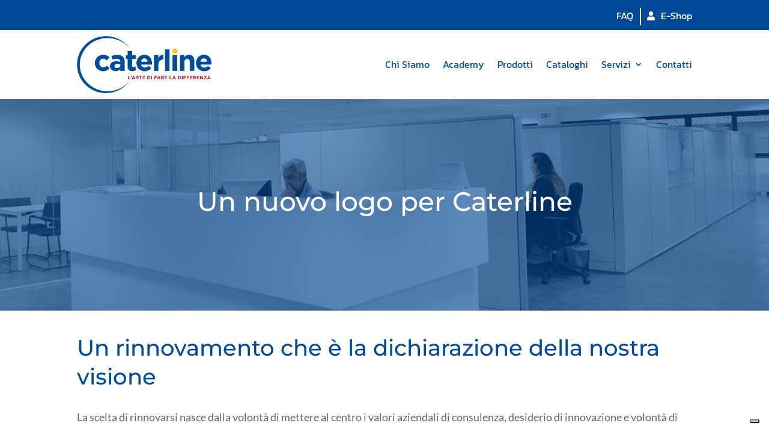

--- FILE ---
content_type: text/html; charset=utf-8
request_url: https://www.google.com/recaptcha/api2/anchor?ar=1&k=6LeoB7kUAAAAAEihbg6uqohS7cquIkMaU5h5Zi1g&co=aHR0cHM6Ly93d3cuY2F0ZXJsaW5lc3BhLml0OjQ0Mw..&hl=en&v=PoyoqOPhxBO7pBk68S4YbpHZ&size=invisible&anchor-ms=20000&execute-ms=30000&cb=gtb40gwdlkrc
body_size: 48783
content:
<!DOCTYPE HTML><html dir="ltr" lang="en"><head><meta http-equiv="Content-Type" content="text/html; charset=UTF-8">
<meta http-equiv="X-UA-Compatible" content="IE=edge">
<title>reCAPTCHA</title>
<style type="text/css">
/* cyrillic-ext */
@font-face {
  font-family: 'Roboto';
  font-style: normal;
  font-weight: 400;
  font-stretch: 100%;
  src: url(//fonts.gstatic.com/s/roboto/v48/KFO7CnqEu92Fr1ME7kSn66aGLdTylUAMa3GUBHMdazTgWw.woff2) format('woff2');
  unicode-range: U+0460-052F, U+1C80-1C8A, U+20B4, U+2DE0-2DFF, U+A640-A69F, U+FE2E-FE2F;
}
/* cyrillic */
@font-face {
  font-family: 'Roboto';
  font-style: normal;
  font-weight: 400;
  font-stretch: 100%;
  src: url(//fonts.gstatic.com/s/roboto/v48/KFO7CnqEu92Fr1ME7kSn66aGLdTylUAMa3iUBHMdazTgWw.woff2) format('woff2');
  unicode-range: U+0301, U+0400-045F, U+0490-0491, U+04B0-04B1, U+2116;
}
/* greek-ext */
@font-face {
  font-family: 'Roboto';
  font-style: normal;
  font-weight: 400;
  font-stretch: 100%;
  src: url(//fonts.gstatic.com/s/roboto/v48/KFO7CnqEu92Fr1ME7kSn66aGLdTylUAMa3CUBHMdazTgWw.woff2) format('woff2');
  unicode-range: U+1F00-1FFF;
}
/* greek */
@font-face {
  font-family: 'Roboto';
  font-style: normal;
  font-weight: 400;
  font-stretch: 100%;
  src: url(//fonts.gstatic.com/s/roboto/v48/KFO7CnqEu92Fr1ME7kSn66aGLdTylUAMa3-UBHMdazTgWw.woff2) format('woff2');
  unicode-range: U+0370-0377, U+037A-037F, U+0384-038A, U+038C, U+038E-03A1, U+03A3-03FF;
}
/* math */
@font-face {
  font-family: 'Roboto';
  font-style: normal;
  font-weight: 400;
  font-stretch: 100%;
  src: url(//fonts.gstatic.com/s/roboto/v48/KFO7CnqEu92Fr1ME7kSn66aGLdTylUAMawCUBHMdazTgWw.woff2) format('woff2');
  unicode-range: U+0302-0303, U+0305, U+0307-0308, U+0310, U+0312, U+0315, U+031A, U+0326-0327, U+032C, U+032F-0330, U+0332-0333, U+0338, U+033A, U+0346, U+034D, U+0391-03A1, U+03A3-03A9, U+03B1-03C9, U+03D1, U+03D5-03D6, U+03F0-03F1, U+03F4-03F5, U+2016-2017, U+2034-2038, U+203C, U+2040, U+2043, U+2047, U+2050, U+2057, U+205F, U+2070-2071, U+2074-208E, U+2090-209C, U+20D0-20DC, U+20E1, U+20E5-20EF, U+2100-2112, U+2114-2115, U+2117-2121, U+2123-214F, U+2190, U+2192, U+2194-21AE, U+21B0-21E5, U+21F1-21F2, U+21F4-2211, U+2213-2214, U+2216-22FF, U+2308-230B, U+2310, U+2319, U+231C-2321, U+2336-237A, U+237C, U+2395, U+239B-23B7, U+23D0, U+23DC-23E1, U+2474-2475, U+25AF, U+25B3, U+25B7, U+25BD, U+25C1, U+25CA, U+25CC, U+25FB, U+266D-266F, U+27C0-27FF, U+2900-2AFF, U+2B0E-2B11, U+2B30-2B4C, U+2BFE, U+3030, U+FF5B, U+FF5D, U+1D400-1D7FF, U+1EE00-1EEFF;
}
/* symbols */
@font-face {
  font-family: 'Roboto';
  font-style: normal;
  font-weight: 400;
  font-stretch: 100%;
  src: url(//fonts.gstatic.com/s/roboto/v48/KFO7CnqEu92Fr1ME7kSn66aGLdTylUAMaxKUBHMdazTgWw.woff2) format('woff2');
  unicode-range: U+0001-000C, U+000E-001F, U+007F-009F, U+20DD-20E0, U+20E2-20E4, U+2150-218F, U+2190, U+2192, U+2194-2199, U+21AF, U+21E6-21F0, U+21F3, U+2218-2219, U+2299, U+22C4-22C6, U+2300-243F, U+2440-244A, U+2460-24FF, U+25A0-27BF, U+2800-28FF, U+2921-2922, U+2981, U+29BF, U+29EB, U+2B00-2BFF, U+4DC0-4DFF, U+FFF9-FFFB, U+10140-1018E, U+10190-1019C, U+101A0, U+101D0-101FD, U+102E0-102FB, U+10E60-10E7E, U+1D2C0-1D2D3, U+1D2E0-1D37F, U+1F000-1F0FF, U+1F100-1F1AD, U+1F1E6-1F1FF, U+1F30D-1F30F, U+1F315, U+1F31C, U+1F31E, U+1F320-1F32C, U+1F336, U+1F378, U+1F37D, U+1F382, U+1F393-1F39F, U+1F3A7-1F3A8, U+1F3AC-1F3AF, U+1F3C2, U+1F3C4-1F3C6, U+1F3CA-1F3CE, U+1F3D4-1F3E0, U+1F3ED, U+1F3F1-1F3F3, U+1F3F5-1F3F7, U+1F408, U+1F415, U+1F41F, U+1F426, U+1F43F, U+1F441-1F442, U+1F444, U+1F446-1F449, U+1F44C-1F44E, U+1F453, U+1F46A, U+1F47D, U+1F4A3, U+1F4B0, U+1F4B3, U+1F4B9, U+1F4BB, U+1F4BF, U+1F4C8-1F4CB, U+1F4D6, U+1F4DA, U+1F4DF, U+1F4E3-1F4E6, U+1F4EA-1F4ED, U+1F4F7, U+1F4F9-1F4FB, U+1F4FD-1F4FE, U+1F503, U+1F507-1F50B, U+1F50D, U+1F512-1F513, U+1F53E-1F54A, U+1F54F-1F5FA, U+1F610, U+1F650-1F67F, U+1F687, U+1F68D, U+1F691, U+1F694, U+1F698, U+1F6AD, U+1F6B2, U+1F6B9-1F6BA, U+1F6BC, U+1F6C6-1F6CF, U+1F6D3-1F6D7, U+1F6E0-1F6EA, U+1F6F0-1F6F3, U+1F6F7-1F6FC, U+1F700-1F7FF, U+1F800-1F80B, U+1F810-1F847, U+1F850-1F859, U+1F860-1F887, U+1F890-1F8AD, U+1F8B0-1F8BB, U+1F8C0-1F8C1, U+1F900-1F90B, U+1F93B, U+1F946, U+1F984, U+1F996, U+1F9E9, U+1FA00-1FA6F, U+1FA70-1FA7C, U+1FA80-1FA89, U+1FA8F-1FAC6, U+1FACE-1FADC, U+1FADF-1FAE9, U+1FAF0-1FAF8, U+1FB00-1FBFF;
}
/* vietnamese */
@font-face {
  font-family: 'Roboto';
  font-style: normal;
  font-weight: 400;
  font-stretch: 100%;
  src: url(//fonts.gstatic.com/s/roboto/v48/KFO7CnqEu92Fr1ME7kSn66aGLdTylUAMa3OUBHMdazTgWw.woff2) format('woff2');
  unicode-range: U+0102-0103, U+0110-0111, U+0128-0129, U+0168-0169, U+01A0-01A1, U+01AF-01B0, U+0300-0301, U+0303-0304, U+0308-0309, U+0323, U+0329, U+1EA0-1EF9, U+20AB;
}
/* latin-ext */
@font-face {
  font-family: 'Roboto';
  font-style: normal;
  font-weight: 400;
  font-stretch: 100%;
  src: url(//fonts.gstatic.com/s/roboto/v48/KFO7CnqEu92Fr1ME7kSn66aGLdTylUAMa3KUBHMdazTgWw.woff2) format('woff2');
  unicode-range: U+0100-02BA, U+02BD-02C5, U+02C7-02CC, U+02CE-02D7, U+02DD-02FF, U+0304, U+0308, U+0329, U+1D00-1DBF, U+1E00-1E9F, U+1EF2-1EFF, U+2020, U+20A0-20AB, U+20AD-20C0, U+2113, U+2C60-2C7F, U+A720-A7FF;
}
/* latin */
@font-face {
  font-family: 'Roboto';
  font-style: normal;
  font-weight: 400;
  font-stretch: 100%;
  src: url(//fonts.gstatic.com/s/roboto/v48/KFO7CnqEu92Fr1ME7kSn66aGLdTylUAMa3yUBHMdazQ.woff2) format('woff2');
  unicode-range: U+0000-00FF, U+0131, U+0152-0153, U+02BB-02BC, U+02C6, U+02DA, U+02DC, U+0304, U+0308, U+0329, U+2000-206F, U+20AC, U+2122, U+2191, U+2193, U+2212, U+2215, U+FEFF, U+FFFD;
}
/* cyrillic-ext */
@font-face {
  font-family: 'Roboto';
  font-style: normal;
  font-weight: 500;
  font-stretch: 100%;
  src: url(//fonts.gstatic.com/s/roboto/v48/KFO7CnqEu92Fr1ME7kSn66aGLdTylUAMa3GUBHMdazTgWw.woff2) format('woff2');
  unicode-range: U+0460-052F, U+1C80-1C8A, U+20B4, U+2DE0-2DFF, U+A640-A69F, U+FE2E-FE2F;
}
/* cyrillic */
@font-face {
  font-family: 'Roboto';
  font-style: normal;
  font-weight: 500;
  font-stretch: 100%;
  src: url(//fonts.gstatic.com/s/roboto/v48/KFO7CnqEu92Fr1ME7kSn66aGLdTylUAMa3iUBHMdazTgWw.woff2) format('woff2');
  unicode-range: U+0301, U+0400-045F, U+0490-0491, U+04B0-04B1, U+2116;
}
/* greek-ext */
@font-face {
  font-family: 'Roboto';
  font-style: normal;
  font-weight: 500;
  font-stretch: 100%;
  src: url(//fonts.gstatic.com/s/roboto/v48/KFO7CnqEu92Fr1ME7kSn66aGLdTylUAMa3CUBHMdazTgWw.woff2) format('woff2');
  unicode-range: U+1F00-1FFF;
}
/* greek */
@font-face {
  font-family: 'Roboto';
  font-style: normal;
  font-weight: 500;
  font-stretch: 100%;
  src: url(//fonts.gstatic.com/s/roboto/v48/KFO7CnqEu92Fr1ME7kSn66aGLdTylUAMa3-UBHMdazTgWw.woff2) format('woff2');
  unicode-range: U+0370-0377, U+037A-037F, U+0384-038A, U+038C, U+038E-03A1, U+03A3-03FF;
}
/* math */
@font-face {
  font-family: 'Roboto';
  font-style: normal;
  font-weight: 500;
  font-stretch: 100%;
  src: url(//fonts.gstatic.com/s/roboto/v48/KFO7CnqEu92Fr1ME7kSn66aGLdTylUAMawCUBHMdazTgWw.woff2) format('woff2');
  unicode-range: U+0302-0303, U+0305, U+0307-0308, U+0310, U+0312, U+0315, U+031A, U+0326-0327, U+032C, U+032F-0330, U+0332-0333, U+0338, U+033A, U+0346, U+034D, U+0391-03A1, U+03A3-03A9, U+03B1-03C9, U+03D1, U+03D5-03D6, U+03F0-03F1, U+03F4-03F5, U+2016-2017, U+2034-2038, U+203C, U+2040, U+2043, U+2047, U+2050, U+2057, U+205F, U+2070-2071, U+2074-208E, U+2090-209C, U+20D0-20DC, U+20E1, U+20E5-20EF, U+2100-2112, U+2114-2115, U+2117-2121, U+2123-214F, U+2190, U+2192, U+2194-21AE, U+21B0-21E5, U+21F1-21F2, U+21F4-2211, U+2213-2214, U+2216-22FF, U+2308-230B, U+2310, U+2319, U+231C-2321, U+2336-237A, U+237C, U+2395, U+239B-23B7, U+23D0, U+23DC-23E1, U+2474-2475, U+25AF, U+25B3, U+25B7, U+25BD, U+25C1, U+25CA, U+25CC, U+25FB, U+266D-266F, U+27C0-27FF, U+2900-2AFF, U+2B0E-2B11, U+2B30-2B4C, U+2BFE, U+3030, U+FF5B, U+FF5D, U+1D400-1D7FF, U+1EE00-1EEFF;
}
/* symbols */
@font-face {
  font-family: 'Roboto';
  font-style: normal;
  font-weight: 500;
  font-stretch: 100%;
  src: url(//fonts.gstatic.com/s/roboto/v48/KFO7CnqEu92Fr1ME7kSn66aGLdTylUAMaxKUBHMdazTgWw.woff2) format('woff2');
  unicode-range: U+0001-000C, U+000E-001F, U+007F-009F, U+20DD-20E0, U+20E2-20E4, U+2150-218F, U+2190, U+2192, U+2194-2199, U+21AF, U+21E6-21F0, U+21F3, U+2218-2219, U+2299, U+22C4-22C6, U+2300-243F, U+2440-244A, U+2460-24FF, U+25A0-27BF, U+2800-28FF, U+2921-2922, U+2981, U+29BF, U+29EB, U+2B00-2BFF, U+4DC0-4DFF, U+FFF9-FFFB, U+10140-1018E, U+10190-1019C, U+101A0, U+101D0-101FD, U+102E0-102FB, U+10E60-10E7E, U+1D2C0-1D2D3, U+1D2E0-1D37F, U+1F000-1F0FF, U+1F100-1F1AD, U+1F1E6-1F1FF, U+1F30D-1F30F, U+1F315, U+1F31C, U+1F31E, U+1F320-1F32C, U+1F336, U+1F378, U+1F37D, U+1F382, U+1F393-1F39F, U+1F3A7-1F3A8, U+1F3AC-1F3AF, U+1F3C2, U+1F3C4-1F3C6, U+1F3CA-1F3CE, U+1F3D4-1F3E0, U+1F3ED, U+1F3F1-1F3F3, U+1F3F5-1F3F7, U+1F408, U+1F415, U+1F41F, U+1F426, U+1F43F, U+1F441-1F442, U+1F444, U+1F446-1F449, U+1F44C-1F44E, U+1F453, U+1F46A, U+1F47D, U+1F4A3, U+1F4B0, U+1F4B3, U+1F4B9, U+1F4BB, U+1F4BF, U+1F4C8-1F4CB, U+1F4D6, U+1F4DA, U+1F4DF, U+1F4E3-1F4E6, U+1F4EA-1F4ED, U+1F4F7, U+1F4F9-1F4FB, U+1F4FD-1F4FE, U+1F503, U+1F507-1F50B, U+1F50D, U+1F512-1F513, U+1F53E-1F54A, U+1F54F-1F5FA, U+1F610, U+1F650-1F67F, U+1F687, U+1F68D, U+1F691, U+1F694, U+1F698, U+1F6AD, U+1F6B2, U+1F6B9-1F6BA, U+1F6BC, U+1F6C6-1F6CF, U+1F6D3-1F6D7, U+1F6E0-1F6EA, U+1F6F0-1F6F3, U+1F6F7-1F6FC, U+1F700-1F7FF, U+1F800-1F80B, U+1F810-1F847, U+1F850-1F859, U+1F860-1F887, U+1F890-1F8AD, U+1F8B0-1F8BB, U+1F8C0-1F8C1, U+1F900-1F90B, U+1F93B, U+1F946, U+1F984, U+1F996, U+1F9E9, U+1FA00-1FA6F, U+1FA70-1FA7C, U+1FA80-1FA89, U+1FA8F-1FAC6, U+1FACE-1FADC, U+1FADF-1FAE9, U+1FAF0-1FAF8, U+1FB00-1FBFF;
}
/* vietnamese */
@font-face {
  font-family: 'Roboto';
  font-style: normal;
  font-weight: 500;
  font-stretch: 100%;
  src: url(//fonts.gstatic.com/s/roboto/v48/KFO7CnqEu92Fr1ME7kSn66aGLdTylUAMa3OUBHMdazTgWw.woff2) format('woff2');
  unicode-range: U+0102-0103, U+0110-0111, U+0128-0129, U+0168-0169, U+01A0-01A1, U+01AF-01B0, U+0300-0301, U+0303-0304, U+0308-0309, U+0323, U+0329, U+1EA0-1EF9, U+20AB;
}
/* latin-ext */
@font-face {
  font-family: 'Roboto';
  font-style: normal;
  font-weight: 500;
  font-stretch: 100%;
  src: url(//fonts.gstatic.com/s/roboto/v48/KFO7CnqEu92Fr1ME7kSn66aGLdTylUAMa3KUBHMdazTgWw.woff2) format('woff2');
  unicode-range: U+0100-02BA, U+02BD-02C5, U+02C7-02CC, U+02CE-02D7, U+02DD-02FF, U+0304, U+0308, U+0329, U+1D00-1DBF, U+1E00-1E9F, U+1EF2-1EFF, U+2020, U+20A0-20AB, U+20AD-20C0, U+2113, U+2C60-2C7F, U+A720-A7FF;
}
/* latin */
@font-face {
  font-family: 'Roboto';
  font-style: normal;
  font-weight: 500;
  font-stretch: 100%;
  src: url(//fonts.gstatic.com/s/roboto/v48/KFO7CnqEu92Fr1ME7kSn66aGLdTylUAMa3yUBHMdazQ.woff2) format('woff2');
  unicode-range: U+0000-00FF, U+0131, U+0152-0153, U+02BB-02BC, U+02C6, U+02DA, U+02DC, U+0304, U+0308, U+0329, U+2000-206F, U+20AC, U+2122, U+2191, U+2193, U+2212, U+2215, U+FEFF, U+FFFD;
}
/* cyrillic-ext */
@font-face {
  font-family: 'Roboto';
  font-style: normal;
  font-weight: 900;
  font-stretch: 100%;
  src: url(//fonts.gstatic.com/s/roboto/v48/KFO7CnqEu92Fr1ME7kSn66aGLdTylUAMa3GUBHMdazTgWw.woff2) format('woff2');
  unicode-range: U+0460-052F, U+1C80-1C8A, U+20B4, U+2DE0-2DFF, U+A640-A69F, U+FE2E-FE2F;
}
/* cyrillic */
@font-face {
  font-family: 'Roboto';
  font-style: normal;
  font-weight: 900;
  font-stretch: 100%;
  src: url(//fonts.gstatic.com/s/roboto/v48/KFO7CnqEu92Fr1ME7kSn66aGLdTylUAMa3iUBHMdazTgWw.woff2) format('woff2');
  unicode-range: U+0301, U+0400-045F, U+0490-0491, U+04B0-04B1, U+2116;
}
/* greek-ext */
@font-face {
  font-family: 'Roboto';
  font-style: normal;
  font-weight: 900;
  font-stretch: 100%;
  src: url(//fonts.gstatic.com/s/roboto/v48/KFO7CnqEu92Fr1ME7kSn66aGLdTylUAMa3CUBHMdazTgWw.woff2) format('woff2');
  unicode-range: U+1F00-1FFF;
}
/* greek */
@font-face {
  font-family: 'Roboto';
  font-style: normal;
  font-weight: 900;
  font-stretch: 100%;
  src: url(//fonts.gstatic.com/s/roboto/v48/KFO7CnqEu92Fr1ME7kSn66aGLdTylUAMa3-UBHMdazTgWw.woff2) format('woff2');
  unicode-range: U+0370-0377, U+037A-037F, U+0384-038A, U+038C, U+038E-03A1, U+03A3-03FF;
}
/* math */
@font-face {
  font-family: 'Roboto';
  font-style: normal;
  font-weight: 900;
  font-stretch: 100%;
  src: url(//fonts.gstatic.com/s/roboto/v48/KFO7CnqEu92Fr1ME7kSn66aGLdTylUAMawCUBHMdazTgWw.woff2) format('woff2');
  unicode-range: U+0302-0303, U+0305, U+0307-0308, U+0310, U+0312, U+0315, U+031A, U+0326-0327, U+032C, U+032F-0330, U+0332-0333, U+0338, U+033A, U+0346, U+034D, U+0391-03A1, U+03A3-03A9, U+03B1-03C9, U+03D1, U+03D5-03D6, U+03F0-03F1, U+03F4-03F5, U+2016-2017, U+2034-2038, U+203C, U+2040, U+2043, U+2047, U+2050, U+2057, U+205F, U+2070-2071, U+2074-208E, U+2090-209C, U+20D0-20DC, U+20E1, U+20E5-20EF, U+2100-2112, U+2114-2115, U+2117-2121, U+2123-214F, U+2190, U+2192, U+2194-21AE, U+21B0-21E5, U+21F1-21F2, U+21F4-2211, U+2213-2214, U+2216-22FF, U+2308-230B, U+2310, U+2319, U+231C-2321, U+2336-237A, U+237C, U+2395, U+239B-23B7, U+23D0, U+23DC-23E1, U+2474-2475, U+25AF, U+25B3, U+25B7, U+25BD, U+25C1, U+25CA, U+25CC, U+25FB, U+266D-266F, U+27C0-27FF, U+2900-2AFF, U+2B0E-2B11, U+2B30-2B4C, U+2BFE, U+3030, U+FF5B, U+FF5D, U+1D400-1D7FF, U+1EE00-1EEFF;
}
/* symbols */
@font-face {
  font-family: 'Roboto';
  font-style: normal;
  font-weight: 900;
  font-stretch: 100%;
  src: url(//fonts.gstatic.com/s/roboto/v48/KFO7CnqEu92Fr1ME7kSn66aGLdTylUAMaxKUBHMdazTgWw.woff2) format('woff2');
  unicode-range: U+0001-000C, U+000E-001F, U+007F-009F, U+20DD-20E0, U+20E2-20E4, U+2150-218F, U+2190, U+2192, U+2194-2199, U+21AF, U+21E6-21F0, U+21F3, U+2218-2219, U+2299, U+22C4-22C6, U+2300-243F, U+2440-244A, U+2460-24FF, U+25A0-27BF, U+2800-28FF, U+2921-2922, U+2981, U+29BF, U+29EB, U+2B00-2BFF, U+4DC0-4DFF, U+FFF9-FFFB, U+10140-1018E, U+10190-1019C, U+101A0, U+101D0-101FD, U+102E0-102FB, U+10E60-10E7E, U+1D2C0-1D2D3, U+1D2E0-1D37F, U+1F000-1F0FF, U+1F100-1F1AD, U+1F1E6-1F1FF, U+1F30D-1F30F, U+1F315, U+1F31C, U+1F31E, U+1F320-1F32C, U+1F336, U+1F378, U+1F37D, U+1F382, U+1F393-1F39F, U+1F3A7-1F3A8, U+1F3AC-1F3AF, U+1F3C2, U+1F3C4-1F3C6, U+1F3CA-1F3CE, U+1F3D4-1F3E0, U+1F3ED, U+1F3F1-1F3F3, U+1F3F5-1F3F7, U+1F408, U+1F415, U+1F41F, U+1F426, U+1F43F, U+1F441-1F442, U+1F444, U+1F446-1F449, U+1F44C-1F44E, U+1F453, U+1F46A, U+1F47D, U+1F4A3, U+1F4B0, U+1F4B3, U+1F4B9, U+1F4BB, U+1F4BF, U+1F4C8-1F4CB, U+1F4D6, U+1F4DA, U+1F4DF, U+1F4E3-1F4E6, U+1F4EA-1F4ED, U+1F4F7, U+1F4F9-1F4FB, U+1F4FD-1F4FE, U+1F503, U+1F507-1F50B, U+1F50D, U+1F512-1F513, U+1F53E-1F54A, U+1F54F-1F5FA, U+1F610, U+1F650-1F67F, U+1F687, U+1F68D, U+1F691, U+1F694, U+1F698, U+1F6AD, U+1F6B2, U+1F6B9-1F6BA, U+1F6BC, U+1F6C6-1F6CF, U+1F6D3-1F6D7, U+1F6E0-1F6EA, U+1F6F0-1F6F3, U+1F6F7-1F6FC, U+1F700-1F7FF, U+1F800-1F80B, U+1F810-1F847, U+1F850-1F859, U+1F860-1F887, U+1F890-1F8AD, U+1F8B0-1F8BB, U+1F8C0-1F8C1, U+1F900-1F90B, U+1F93B, U+1F946, U+1F984, U+1F996, U+1F9E9, U+1FA00-1FA6F, U+1FA70-1FA7C, U+1FA80-1FA89, U+1FA8F-1FAC6, U+1FACE-1FADC, U+1FADF-1FAE9, U+1FAF0-1FAF8, U+1FB00-1FBFF;
}
/* vietnamese */
@font-face {
  font-family: 'Roboto';
  font-style: normal;
  font-weight: 900;
  font-stretch: 100%;
  src: url(//fonts.gstatic.com/s/roboto/v48/KFO7CnqEu92Fr1ME7kSn66aGLdTylUAMa3OUBHMdazTgWw.woff2) format('woff2');
  unicode-range: U+0102-0103, U+0110-0111, U+0128-0129, U+0168-0169, U+01A0-01A1, U+01AF-01B0, U+0300-0301, U+0303-0304, U+0308-0309, U+0323, U+0329, U+1EA0-1EF9, U+20AB;
}
/* latin-ext */
@font-face {
  font-family: 'Roboto';
  font-style: normal;
  font-weight: 900;
  font-stretch: 100%;
  src: url(//fonts.gstatic.com/s/roboto/v48/KFO7CnqEu92Fr1ME7kSn66aGLdTylUAMa3KUBHMdazTgWw.woff2) format('woff2');
  unicode-range: U+0100-02BA, U+02BD-02C5, U+02C7-02CC, U+02CE-02D7, U+02DD-02FF, U+0304, U+0308, U+0329, U+1D00-1DBF, U+1E00-1E9F, U+1EF2-1EFF, U+2020, U+20A0-20AB, U+20AD-20C0, U+2113, U+2C60-2C7F, U+A720-A7FF;
}
/* latin */
@font-face {
  font-family: 'Roboto';
  font-style: normal;
  font-weight: 900;
  font-stretch: 100%;
  src: url(//fonts.gstatic.com/s/roboto/v48/KFO7CnqEu92Fr1ME7kSn66aGLdTylUAMa3yUBHMdazQ.woff2) format('woff2');
  unicode-range: U+0000-00FF, U+0131, U+0152-0153, U+02BB-02BC, U+02C6, U+02DA, U+02DC, U+0304, U+0308, U+0329, U+2000-206F, U+20AC, U+2122, U+2191, U+2193, U+2212, U+2215, U+FEFF, U+FFFD;
}

</style>
<link rel="stylesheet" type="text/css" href="https://www.gstatic.com/recaptcha/releases/PoyoqOPhxBO7pBk68S4YbpHZ/styles__ltr.css">
<script nonce="IQcgC_2JEG1fnbXNjQYGrg" type="text/javascript">window['__recaptcha_api'] = 'https://www.google.com/recaptcha/api2/';</script>
<script type="text/javascript" src="https://www.gstatic.com/recaptcha/releases/PoyoqOPhxBO7pBk68S4YbpHZ/recaptcha__en.js" nonce="IQcgC_2JEG1fnbXNjQYGrg">
      
    </script></head>
<body><div id="rc-anchor-alert" class="rc-anchor-alert"></div>
<input type="hidden" id="recaptcha-token" value="[base64]">
<script type="text/javascript" nonce="IQcgC_2JEG1fnbXNjQYGrg">
      recaptcha.anchor.Main.init("[\x22ainput\x22,[\x22bgdata\x22,\x22\x22,\[base64]/[base64]/[base64]/[base64]/[base64]/UltsKytdPUU6KEU8MjA0OD9SW2wrK109RT4+NnwxOTI6KChFJjY0NTEyKT09NTUyOTYmJk0rMTxjLmxlbmd0aCYmKGMuY2hhckNvZGVBdChNKzEpJjY0NTEyKT09NTYzMjA/[base64]/[base64]/[base64]/[base64]/[base64]/[base64]/[base64]\x22,\[base64]\x22,\x22w43Cky5PwoHDqSfCmMKiXMKQw5vCjBtcw45AJsOYw4VBOVXCqXFXc8OGwq7DpsOMw5zCkShqwqgNJTXDqTbCjnTDlsOsWBs9w4HDksOkw6/DrsKxwovCgcOhKwzCrMKpw7XDqnY4wrvClXHDs8OWZcKXwrTCtsK0dznDi13CqcKeHsKowqzCm05mw7LCmMO4w717J8KZAU/CicKQcVNWw6rCihZlR8OUwpF8WsKqw7Z1wocJw4Y4wpo5esKrw6XCnMKfwo/DjMK7IH3DhHjDnWvCnwtBwp/CkzcqW8KKw4VqUMKkAy8oAiBCNMO8wpbDisKEw6rCq8Kgb8ObC20OC8KYaEwDwovDjsOew4PCjsO3w7oXw65PDcO1wqPDngrDonkAw7d+w5lBwp/Ck1sOLWB1wo5jw67CtcKUV1g4eMO0w7kkFFBJwrFxw6IOF1kIwr7Cul/Do3IOR8K3ewnCusOIJE5yD1fDt8OawpbCuRQEd8Okw6TCpzNqFVnDmAjDlX8Dwrt3IsK9w4fCm8KbIjEWw4LCkCbCkBN3woE/w5LCuHYObikMwqLCkMKUEMKcAh/[base64]/E3fDth/CnsKZZhrDkMO/wrjCrQQZQMOuVMOtw7AjdsOUw6/CpBgLw57ClsO8PiPDvR7CucKTw4XDtDrDlkUfbcKKOBzDp2DCusOuw5sabcKgRwU2SsKlw7PClxTDqcKCCMO8w5PDrcKPwo0NQj/[base64]/CmFglw5nDtcO/wprCksKCw4LDq8K0wqU7wq/DlgoiwpsyCRZ3fcK/w4XDogjCmAjCkT9/w6DCvcOREUjCnTR7e2jCnFHCt0Q6wplgw7PDqcKVw43Dv3nDhMKOw7jCpMOuw5d0CMKlKMOQKxBPHn0CbcKVw6V4wrVUwr8mwrkZw75hw58Fw5HDsMOwKRVGwqd8bT7DsMKzCMKMw63CtsKzZMO4UR7DtAnCusKMFi/CtsKCwpXCj8O2b8OFfMOcB8KbCwnDqcK0VzkNwoFhLsOEwrcKwq/[base64]/wpjDk8K/FB/DrWjCjMObLjLDvUfChcOZBsOnc8Kuw7/DjcK2wq4aw5rCg8OodArCmR3Cg3/CkQlLw7XDsnYndmoHK8OHTcKmw5vDuMOcKsObw48uNcOCwonDqMK+wpjDt8KWwqHCggfDmSzCuEFLL1HCmyrCnA7CksONMMKYS3oXelrCssOuH0vCucOIw4/DmsOhDRA1wqLDlS/DgcKiw61dw6tpDsOKGMOnM8K4FXTDmlvCuMKtZHM+wrIrwph0wp/[base64]/Clksqw7sGw7Ngw584wpDCnMOHGMOiwptyd1BKw6nDulDCisKdbFBrwqXCtDA5NcK8CAwWITlrGsO8wrrDj8Koc8KqworDqyfDqTrCuRAVw5nCmTLDozLDg8OoUnMJwo3DlTbDuSzCksKsZw8bU8Kdw4l/NDvDnMKKw5bCrcKpXcOAwrYPTSETXCrCiwLCksOIAMK5SU7CimxJQsKPwrp5w4hWwoDChsOFwrzCrMK2GcOSSAfDmcOvwrPCnXVMwpkWFcKMw5ZfesO7GW3DmH/ClBMtMMKQTHrDicKQwrrCjSTDlxzCicKXHXF7wpzCtjLCpXXCjgZaB8Kmf8OuBm7Dt8KiwqzDjMKZUyfCt1AeCcOhFMONwqdcw7zCscONGsKFw4bCqzLCogvCnEcfcMKLcRUEw77CtzsZYcOWwrbCr3zDmx8+woZcwpgXImTCg0jDrW/DoRLDlVrCkGHCpMOtwocyw6ZDw5PCrWNfw78DwrrCtFzCnMKuw5fDlMOBSsOvwoVNBAB8wpbCjMObw6cbw7nCnsKxIwbDjg7DlUjCpsOnQ8O1w453w5B/wrg3w6Ffw5lRw5bDhsKsVcOYwozDjMK2Z8K6UsKDH8KUEMK9w6DCqHw/w5Ewwoc5wqTDj3rDqkzCmhPDozTDsyjCvx4hVmkJwrXCgx/Dp8KtCRMkBSvDlMKMZA7DgD3DmzDCusKjw4TDq8KIdFvDjUE4w7Nhw51pwqw9wpFBH8OSP3lWXWLDoMK/wrRiwoccVMOQwqJ0wqXCsVvDiMOwUsOew43Ct8KMP8KcwrjCrcOUUcO2acOSw5fDncKfwpo9w58fwp7DtHN+wrjCgA7DosKJwoNPw6nCrMKRTm3CgMOeCxHDoU7CoMKENADCjcOhw7fDhl84wppaw5N7CsKLIFR5YAZew5ViwqHDqisjUMOTMMKbdcO5w4/[base64]/wrfDrWnDhMO9PS7Dn1/Dt8K6w5RHBRbDpWxpwqI3w4s/amXDt8O0w5hmKnrCtMKxTA7DvlMWwrLCojHCrkDDiD4KwoPCoDnDjBh/DkEuw77DijvDnMK5eRJOSsOPBUTCicORw6vDpBDCqMKzUUMLw7FVwqd7DjHCnnXCjsOSw5B4wrXCuj/DmltKwrXCgV5gMWg4w5gowprDtsK2w58pw5gdUMOSaSE1IAxYY3nCrMKKw58Qwo9kw67Ds8OBDcKofMK+AEHCpU/DpMOLWAQzOT1Nwr5+H3/DssKiecKwwqHDjUvCisKJwrfDlMKXwp7DlybCgMKMfn/[base64]/R8O8BkTCsHHDpsO5w63DvMK4dzbCosKkE3LCgHMSW8OSwo7DksKtw5AoGxhbYGvCqcKTw64JXMOkPGrDpsK5M2/CrsOow6ZhSMKdBMKJUsKdBsKzwrBHwoPCtiVYwpZBwqXCghBEwqDDrUY3w7XCsWJcIsKMwq1Aw7zCjU7ClEBMwrHDlsOlwq3CncK4w4cHPmNZdHvCgC5RWcKDa13DrMK9aXRUecO8w7osKQZjUsOMw5HDoETDo8OqSsOuQMOfOsKew6pxeD8/VCAWdwB0wrzDq24FNwlQw4lFw5AVw6DDlGNdQDFBKXrCn8Kww4JHDCsQL8KSwrnDoD7DvMOlCmvDvWdYFBpWwqLCpypswrc/QWvCncOlwp3CkDvCqDzDpSotw6zDgsKZw7g1w5ZHPm/Dp8KZwq7DicKlYMKbIsOhwogSw506Y1nDisKtwqLCqyM+T2fCqcO9UsKrw6NWwpLCvQphNMOMbMKZURDChlQHT0TCv1TCvMOfwrFMQsKLdsKbw6NPH8K6AcOtwr/CsHnChMOsw6suZMOWcygsBsOpw7jCn8ODwpDCnGV6w49JwrHCh0IuNx5/w6TDmAzCgVE1RDQfEj1Lw6XClzJnCkhyVcK5w54Ow4nCp8O2WcOMwpFCNMKzI8KSXFV3wqvDjwnDt8KtwrrCuGvDqlHDui5LSz4vfQ0yTMKSwrtmwotBdzkLw5jCngFHw7/CpTJ2woInAEnCl2onw4XDjcKGw5deVVfCuHjDocKtJMKpwqLDrCQmIsKewpXDr8KnDzsrwp/ChMOBScKSwr3Dlj7Ckg06UcKGwqTDnMO0XMOGwp9Uw5MNCXfCi8KxPwdHOx7Cl2rDocKJw5PCp8OOw6TCssOoV8KawrHCpwXDrBbDiUItwrLDicKBfcK+E8K+DkUlwpMWwqg6WhTDrjUvw6rCpCfDhEBbwr7DpT/DuER0w7vDoXcqwqkfw5bDjE7CszQdw7HCtEFBNF59IlzDpRkHEMO+dHnCosO/WcOwwpJ6NcKdwozCiMO2w4bCsTnCrVIsHxY0Kyo6w5zDh2ZgWlTDplNgwq/Dj8Olw6BZTsO4w4jCrBspW8KdQzjDlirDgB8FwpnCncKAaStYw5vDozbCpcOfE8KCw5w/wpc2w7ouW8O3PMKYw7TDucOPEgxVwovDscKBwqRPRcK7w6HDjBjDncOjwrkLw67DvcONwo/Cp8KxwpDDvMKtw5kKw4vDm8O7M0N4c8KQwoHDpsOUw4oVADMcwrVYfR7CpCLDisKLw7PCl8KsCMKAEzzCh3Mtwrt4w7NGwrnDkDzDsMOmPCvDq1zDiMKGwp3DnD7Dt0PCl8OWwqB9OAjCkX4zwrJmw4x0w4JKcMOzC0d2w6/CgMKSw43CjCLCq0LCsE/Cs0zCgyNuX8OII1lhJsKCw7/[base64]/CuMKEwqrCnsKOwpcjUzLDvUEOw67CscKlfDd3w5xIw5NYw7TCusOMw6vDrcOcSBhtw6sVwotMfQzCjcKtw4Z2wqFAwpNpcQDDgMK+KjcKIx3CmsOEGsOLwr7DrsO8LcKgw5ADZcKFw7kjwq3CjMKpc2Zdwo0Tw5xmwpM/[base64]/CtBQnwrfDl17Dh1XCkkDCtWA+wqDDmcOIEsOHw5pBUUQHwrHCiMKnHQjClTMWwrcUwrRmGMKHJ1UAQ8OpaE/DvkdgwpINw5DDoMOdLcOGIcO6woUqw5DCtsK7PMKNeMKQEMKULBl5wpTDusKfcw3CpEHDrMKMA1IAahZEHh3CqMK5J8Ojw7d2CcO9w6ZnBmDCnhjCtmzCr2/CsMOgcEvDpcOIOcKmw6ACZ8KKITXCmMKELC0fZ8KjNwxow5B0esKyejHDkMOPw7fCgT9IBcKZcwkuwqssw7DCi8OQN8KmUMKJw61awpDDrMOFw6TDul1FAMOtw7hhwr/[base64]/DuR3DnsKawot0w5TDsythwqnDh0Qnw57DjRAzMsK/SsKkOsOGwolbw6/[base64]/LMOYwrbClxRAwpZ/eMOwaMKMw6Qbw70DfMOxYsKZfcO9DMKzw6MrDWXCrEfDm8K+wqDDtsOJOcK6wr/DhcKLw79fD8KAL8Ovw4ELwpZWw4p8woZ/wrXDrMObw4PDsRt9YcKbfcKjwodiwoHCo8KYw7wRXT95w5rDo2BRKQTCukkvPMKpwrw3wr7ChzRJw7zDu2/Dl8KPwo3CvsKRwo7CjcK5wqkXSsKfBT/Cs8OXGsKzWcK/wrIdwpPDrlsIwpPDpHVew4LDunNbWCTCiVLDqcKhwobDq8Opw7lKESN+w5/CvcKweMOLwoUZwr3CnsKww7/Dv8Kva8Klw7zCohoBw5tYAxUBw4ZxUMO+cmUPw5s4w77ClWljwqfDmsKaJnIQAh3Cjy3CmMOSw5bCosKQwrlXJmRnwqbDhQjCg8KicmNxwqPCm8Kqw7MHKWMWw7/DpwXChsONwpgNGcOuccOewr7DrSnDg8OBwpwDwrY+GMOAwpwRTsKPw7bCv8Kmwq/CmG/Ds8KnwqlIwoBhwodkWsOCw5d6wqvDiTl4BFvDiMOew5YAbDgRwoXDrxPCnsO9w5YEw6LDjznDkVxRV3rChFHCoV4BCmzDqnDCqMKnwo7CrsKxw4MzG8O9f8K/[base64]/wp3CqzzDpsOJw5vDp8Onwp5RfMO4w4xbccKewobDksKNwoRvR8KRwoxZwqvClAfChMKXw6MSC8O/JnB4wpPDmMKTP8K4ZWlocsOzw5lkfsKnJcORw6kXdxEYe8KmH8KZwol1T8Ocf8OSw5sNw7XDnU3DtsOjwpbCrSfDrMOzIXPCvcOsLMOuR8OiwpDDv1lrdcOvw4fDgMKFNMKxwoQ1w5fDig0Yw7tESsKaworDj8O6RsKNGW/Cl1tPRAJIEhTCvx/[base64]/wrdUTMOTHGZkwprClcOPwpzDsit2emLCkjx6J8KJTV/CkF/CrSDCpsKpJcO3w5DCmcOdZMOvaF/CqcODwqE/w4wUecOdwq/CviHCjMKWbg1IwokfwqrCs0LDsTrCmiIAwrN5IhDCpMOBw6TDq8KJEcOwwpPCkB/[base64]/[base64]/DlcOYIERfwoTChsK4e8K2wq5nVmB4woIswp/Ds1s3wo7CogtxZxfDhCPCmz7DjsKFHsOpwrw2bwTCkBPDqSLCqx/DvX4BwqtRw79Ew57CjXzDjhLCn8OBS1PCpE7DscKxAcKCCQVQSmfDhXUrwrvCu8Onw6zCusO6w6fDsgPCoDHDvy/DgGTDv8KKZ8OBw4gGwoM6fH1bw7PCqkdFwrsOFGA/w4RzD8OWT07Cjnh2wo8SYcKXFcKkwpU1w4HDm8KrSMKrCcKDC3kfwqzDu8KpSwZke8KOw7I+wqXDi3PDjiTDjsK0wrY8Qhw1S3w4woh7wo17w6Nnw4FDO1ANPjXCtgQ8w5lOwohtw7XCksOaw6TDnC3CpMK7DTvDhy7DqMKQwodnwoEBQT/Dm8OhGQBzXHJnKxjDvB1zw4fCkMKEMcKeV8OnHGIuwph4w5TDusKPwq4HO8KSw4lmVsKew4lewpJTKy0Fwo3Dk8OGwrbCgsKsUMO/w5Ifwq/Dn8Oyw7NPwo0bw6zDiXcJSzbDj8KAG8KPwp1ARMO9aMK2fBXDocO1d2kZwoPCnsKDOMK/DEfDjxPCocKvacK8OsOlB8Oxwpwmw7fDlGlSw5EjEsOcw6PDhcOuXFg5worCrsK8b8OUUWomwoVCc8OOwpleK8KBEcOEwpU/w6rCpH80P8KXMcK4Em/DhMOXRcO6w4vCgC0XH19ECEYLDVIqwrnDsHxsNcOBw4vDrcKRw67Dr8O1YcOEwqPDl8Otwo/[base64]/Cjy0Vw5xQMBRzTAJ7wqvDicO5w6PChsKIw4rDll3Chn5tAcOcwrM3T8KPHGrCk0d9wqTCmMKLwp/DtsOuw6jDgAbDiAfCrMO5w4YywrLCs8KoYUpMM8KLw4jCji/DkSTDjEPCqcOpLE9YBnldcWNbw6xSw5ldwqTDgcKfwplvwpjDuGjCkmXDkTYyQcKaPBp3K8KAFMO3wqPDm8KDb2d8w6XDi8K0wpNGwrXDtMKUVGrDnMK6aEPDqH8kwoEpV8K3Z2JTw7tkwrVZwrTDkirChBZQw4PDoMKxw6BlWMOBwrbDk8KWwqDDmnzCrClkSC/CuMOARCw3wqd5wr5EwrfDjVNafMK1T2MTRVjCpsKXwpbDmXdSwrsuI2EYLGJEw5xRCRc3w4ZMw7o6JRlnwpfDo8Khw6jCpMKXwpR3PMKqwqHDnsK/CwXDrnvCm8KXEMOkR8OVw7PDusKnWBlCZlHCiXZ+EMOHe8KtNGgNQjYbw6t2w7jCj8KCeGUCFcK9wrnCmMOLJsOhwqnDu8KNFF/Dh0h0w5QkEkkow6hrw6bDrcKJCsKjXgkVbsKVwrICflV9RGPCi8OowosJw5PDhiHCnAAcWCRlwrxgw7PDtMK6wqtuwpDDqkTCv8OxGcOkw6/DpcOEXxTCpirDocOvwoIwbRRHw5khwrh6woXCknnCrAooIsKDcCBMw7fCrAvCg8OPBcKECsO7PMKTw5HChcK+w7FnQQ1swpDDpsOEw7PDgMO4w7kuYMKISMOcw79jwojDn3jCn8OHw4DChUXDoXRkLy/[base64]/Dq2QOw4NTHMO7bsKhYm/DjMKYwr00C8KBSgsSNcKdw4V0w6XDin/[base64]/DhSdywrRBEBXDkRp3wq/DjwjCnFYeQB0Rw4zDoBxxesOfw6ERwozDgn4gwqfDnyZIRsO1QMKPQMO4JcOdSXzCsTZvw5rDhCLDmno2GMKZw50awqLDgsORRMOKCnLDqsOIMMO/[base64]/DjsObMUnCpMOoE8KnP8Obwrd4wplLKMKKw4HDicOFbsKxM3TCkEvClsOPwrQgwq13w7tQwpDCnXDDvzLCgxPDrBLDhsOMScO5w7rCrcOOwoHDv8OCw7rDj2oME8OKQW/DmAI/w7bCiENmwqZ5ZlfDpCXDmG/DusOIJMOGVsOMdMOqeBIDDmwtwqtzFsKGwr/CpGFww70pw6TDocK/ScKzw6NRw4zDvRLCuTIAVD3DjkzDtQU1w7kgw455SCHCrsOUw5jDisK+wpcKw7jDl8O7w4hiwrUpY8OwdMO8OsKFRMOpw7zCqsOqw5DDj8KPDEomMgVVwqXDosKGIHjCr1ROJ8O4NcO5w4fCscKsFMORfMKVwpjDscKYwq/Dk8OIAw5fw7lvw6k4a8OlQcK/P8KVw7x8acK1GUzDv1jDhsOzw6xXX1nDuWPDgcKdPcO0d8KjSMOWw7ZeAcKeZDAjGATDq3/CgsOdw6h/T2nDgzs0Zyp/cDwfPcO7wpLCsMO0SMOiSEQrPEfCrsKxZMOxGMOcwpksccOJwoRFM8KbwpwJEwQ2OG8mRWwjFsKlPlXDtW/CnxI2w4xTwpjDmsOtGRE7w7R9TcKJwojCtcKLw6vCjsOXw5TDg8OVBcKuwr8ywobDtUHDncOZMMO0X8OfCgjDgktSw7ArSsOawonDjE1ewoM+e8K/[base64]/DqMK8UgfConXDpTQjw63Dl8ODw61JZsK9wpDCqlEnw4rCmcKmwp1Nw7/CsH1NHMOlSWLDucKxI8OLw5ATw6gUQ1LDj8KHAz3CiUdmw7EqCcOHwqPDpS/Cq8KKwpRYw5/DoR1wwr14w6nDtTPDi0DDgcKBwr7Cui3DhMKmwoTCs8Opw5kdw6PDiCBOFWZXwqEMW8O7Y8KfGMOUwrA/eirCpVvDnxDDvcOPAB/DrsK0worCgg8/[base64]/Emt9wr3DgwAjwpzClXU4wqLCkcKWdcOCw6hyw7d0esOlH0rDgcK6RMO/[base64]/Dr8KeQlkLw6vChkQgRsKhwoLCgMOww6A2aDDCjMO1QsKiFSbDsS7Ds2XDqcKeNRbDvR/ClGHDkcKswrPCj2Q7Aik+XgorJcKmQMKew7TCrnnDuFALw5rCtUlDIHTDtCjDq8KGwo/CtGoifMOZw7Qhw4B2woTDjsK9w689b8OuOCcUwqZgwoPCrsO+fyIKBSIAw4lvw74nwp7CuDXDsMKUw5VyEcKew5PCm1TCiRvDqcKBYRfDtEBUCynDucKlTTMCbAvDpsO4cxZrQsO+w7lIA8Kew7TCjEjDikh/[base64]/Dhk/CkBs1c0d6w48aw5jClyBPUX0pVApMwpAYQVFoCsOvwq3CgHrCsh9PMcOAw4Fcw7cGwqDCoMOFwrcKNkrDqMKvTXTCg09JwqRXwrfCjcKAWMK0w6RZwqDCrEhjEMO/woLDhD/[base64]/woIowoofwp5+Y0BjBlLDpjDDusO2wooQw48vw5/[base64]/[base64]/TcKzPcKEwo7DoMOSw4AvJMONwrLDjsOswqQQKGxrYcKKw5Rjd8KtGQ3Cl27Dr1M9LsO+w4zDrlMCKUUNwqHCmmkKwqvDolkDd3chEMOAHQQHw7PCjE/Cj8O8YsKqw7DDgldEw7g8cygpDQDCucOawoxow7TDpMKfCUURM8KyNg/DjGjDqcK0O0hLNGrDhcKAfBp5Wh4Kw7cVw6HCiiDDrMOiW8Obbk7CrMOiaiLClsKjRSFuw7XCmVbCk8Obw47DpMOxwqluw7PCkcOaIwHDhl7Dpmwaw503wp7CkGoUw4zChWTCuR5cw7/DryUaKcO+w5DCjjzDvTJdw6QXw5bCqMK3w7lGEXt5IMKvIcO9K8OSw6Fpw6LCiMOvw5wZCTEGEMKWWj4JJyEhwp7DkRPChTpJSEA4w5XCo2JYw7/Cs2hOw7nDlQbDt8KRJ8KhBVQmwqXCjcKmwqXDv8Opw73Dq8OnwprDhcOcwrvDgkbCmU9RwpRkwqXDtl/[base64]/SUQoTcKuClTCv8Ofw7wEb8Ovw5BLwqslw7jCsMOaLGnCrMKHeikLXMOiw4VvbHVNF3vCq0PDhlIkwptywp5XDxtfKMOAwox0NSzCkEvDiUILwotyRTXCm8OLDFPDgcO/JgfCgsO1woJ7FEdSaiwTAgfDnsOLw6HCoxjCrcOWVMOhwq0dwoFsecOTwppww4vChMObBMKrw6QQwpMXUMO6Y8O2w5NzJsK/JMOnwqRswo41WQFzQQ0EWcKPwqvDtwbCsHAUDH7DgcKtwr/DpMOOwrLDs8KiLhMnw6AZLcKHEwPDr8KAw4dWw6XDp8K6BsKLwqDDt3ADwpzDtMOKw6tge05FwqLDicKEVT5kamzDmsOhwpDDrTIiNcK9wo3CusOtwpjCqMOZbSjDijvDtsORKMOaw55OSUwMTxPDikRfwo3CiClUaMKwwrDCn8OADRUXwpx9w5/CpSXDo1kmwpALW8O3LxN3w4DDv3bCqDdPVWfChDNPUcKdPMOAwqzDvk0XwpdZScO/w4/DisK9B8Opwq7Dk8Knw71jw5onRcKEw6XDvMKOOzx7ecORNcOHIMKmwoUrfjMBw4oPw48LLXs4a3fDh1V7VsKNcXEETVAiw5VtPsKWw4XDgsOHKwYWw6NMecO/OMOow6x+VmHDg21oQ8KmfDDDtMOSHcOxwqVzHsKAw4LDqT0Yw5Qlw7JlbMKNHQ3ChcOHAcKowr7Ds8OFwoIRb1rCtFDDmzQtwrktw7LCjMKjZFrDvsOnN27DjcOYXsKVfQjCuDxPw5NhwrHCpD4OF8O7Ph81w4ENcMOcwr7DjFjClm/DvDnDmsKWwpfDjMK6fsOYdHEZw59RcxZJTMOxTnrCpcKjIsKqw4gTNwTDjBcJanLDvcKww4IOSsOOSwpxw4Eswpsqwoxuw7vCt1jCgMKpYzE8dsO4UMKrYsKWQ2lOw6bDvVAIwpUYaxfDlcOFwoQ8R2VXw5t2wqHClsO1EsKCLnI/X23DgMK+S8KgMcOFeFstI2LDk8KjZ8OPw5LDsT/DtHACYFLCrmELc0htw63DizrClhnDk0DDmcOqwpHDpsK3RcOiIMKhwo5ySSwdQsKcw4PCqcKzT8O9JlBRAMOqw59fw5rDrWR7wqDDu8OYwosrwrlYw7zCtSTDrB3DpmbCtcKSEsKTaRVWwoTChFPDmiwATm/CgyTCrsOCwqDDlMOdWW9xwoHDh8KuUk3Cj8ONwq1Uw4oQXsKnNsOaE8KpwooPcMO6w7JWw67Dg15VOjJ1CcO6w4RAAMKOTTtmF2U5XMKDRMORwoo0w58Iwox9ecORKsKgH8OuEW/CvTdLw6Zaw5vCrsK6Sw1DKcKvwoYOB2PDsn7ChC7DmD5gCHPCtHwcCMKZdsK2Hk7CkMKVw5LCmmnDocOEw4JITC5Pwr9+w5HCsUxwwr/DgUQXIhjDvMKZcTJCwogGwooew6jDnFF9wqXCjcO6B1dGFigDw5M6wrvDhxMbT8O+dDAJwr/DoMO7GcOzZ2TDmsOxW8KKw53Do8KZGDN1JU4uw5vDvDYLwqbDscOFwqjCnMKNGz7DnS50cipGw6jDmcOuKTV6wr/CuMKTQWYfRcKsPhJhw6oOwqgUEMOKw7llwqHCuB/ChsO1EMOWSHZ6AmQrQMODw4g/[base64]/w6TDhcKaY8OEw7pXw71Mwo7DlGHDmsORB8KPCFZWwrF4w4QHF0Adwqlaw7vCkgNqw7tzVMO3wrDDp8OSwpFtQsOAQQlPwpx2QsOew5TClj/DtmE6GyxvwoEIwpjDjMKkw4nDr8Kzw7rDmsKNYcOywq/Dv1IFAcKcU8K5wr5zw5PDpMOtcl3DicKxNw/DqcOmVcOrOztcw6LDkw/DqlPDhMKEw5bDi8K3XiF4BsOGwrliS25AwpjDpxc6Q8Kww7nCkMKCGknDqx0nbRjChwrDvMO4w5PCgiLCpMOcw7DDqWPDlSXCskEyYcOLFHgcHl/[base64]/DlSzCkVPCkA7ChxMySC59A3zDhw82GVo4w554NsOMVl1aHE/CqB5ow7leAMObacOyTFRnaMOYw4PDtFFresKxfcObScOiw6siwqd3wrLCgHQuwopjwpHDkjrCocOGEHHCujNDw5vCg8Ovw6VFw61ew5BqC8KUwqxEw6bDkFDDlVIZUB9zwq3CsMKle8KqR8OfU8OKw4XCqGvDsH/[base64]/[base64]/wqPDuRfDuzrClsOEwqnCvFwUwqvDoMODO2BEwrLDt37CqzLDk2PDkDBPwpQow6YGw7Q2JCVoREp5J8OrG8OTwpwow7XCrVR2Hjsvw4HCicO/NcOCAkwFw7vDlsKew57DusOCwos1w4LDnMOsPcOlw7nCqcO7cxwlw4fCkmfCpyfChWnCnR3CuFvCj3cjfXkCwqhpwr/DtQhKwqjCpMOqwrjDp8O0wrU/wos4BsOJwodaD3AOw6FwFMKpwr5/w7NCWVwEwpZaYynCjMK4GwBew77Dm3PCo8OBwqrCusKPw63DtcKoAcKZQMKEwrclDUNLNADCgsKUTsOmT8KCBcKVwpzDojLChSPDqXBSc1F3BcKxZTTCsSLDmVXCncO1CsOEFsOfwpk+cnTDnMOUw4bDj8KAJMKpwpoEw47Dlx3Ctl8BJmMjwq3Cs8O/wq7Cj8KrwpFlw59mP8OKE13ClcOvw4ECwqnCi0jCvlYlwpPDg1ZZdsKSw5nCg2Z1wr8/P8KFw5F6PgMqe0liP8OnU2MSG8KqwrxRE1dJw6t8wpTDksKcNMO6w67DoTrDosK7EcO+wqRKXcOQw5hvw5NSYsKDWsOJbW7CpWvDjQHCk8KTQ8KMwqheJcK/w6kFEcK7J8OOYQXDkMOGXz3CjzPDjMKQTTPDhXxBwoM/[base64]/HT3DpMKDWjrCoTYdL8Ohw6vCmMODKXPCvmXCscO4asOqPT3CocOOF8OJw4XDngpDw63Dv8OiOMOTasOnwobDow9rH0DDth/CgU5uw7UsworCosOxLMOSR8KmwpEXPVRRw7LCscKGw4LCrcOtw7EqKURFAcORIcOVwr1baFdSwrZ1w5PCgMOKw5wSwrTDqAVGwrrCuGM/w5rDo8OuOUTCjMOVwoxsw5fDhx7CtiDDv8Kdw4dkwqnCrGXCjsKvw4oKDMOrEXLCgsK3woVEOMODHMKNwqh/[base64]/DrHJZw6Nnwp/[base64]/ClsKDwrLCocKdw7oqISYDwpMUwqdCBh8TUsKsNwjCuBdQdMOwwqYVw4pawoXCt1jClcK9IUfDhMKMwqdDwrsqG8OGw73CvH1DEMKSwrFlZnzDtypuw7fCpCTDlsKmWsKRNMKLRMOiw4Ixw5vCnsOpKMONwq3ChMOIUUs0wpg9wrvDlMOeS8O/[base64]/CkMKnwpbCgUY/ITw1Z2xINEELwr3DmD9XWsKbw6BWw7/DhhQjX8OqVMOIVcOfwq/Dk8O7SWoHDQvDnjogKsOcWHbCmw9Ew6vDscObF8Kzw7HDnDbCicKJwokRwok6esKkw4LDv8O9wrB6w7DDtcKywpnDvSzDpz7Ci0/[base64]/[base64]/Cj8KtwpZNw7TDr8KaB0/CvUHDs0NCJMOMw4l0wqXCvXlnUkIbMH8uwq0/Pgd4OcOgfXVHCWLDkcKwB8K0wrLDqsKMw4TDlgsCNcKowpLCggtuPMKPw5UCF2vClydFYkkaw6TDj8KlwrfDuxPDlRNgf8KeBXFHw5/CslQ4wqrDmC7Ds3lUwrTCvR1CKhLDgE01wonDi2LCl8KGwoYpUcKTwpZyJCLDhWLDo1xBIsKzw4kTTsO3GzQvMihbHxbClVx1OsOqCMOWwpUQDkNawrZ4wqLCumMeKsO1bcK2WhDDtDFiV8Ozw6zCmMOOHMOUw4p/w47DsQ07OlkWEsOLeX7CssO4w7IrGsO/woMcE2cxw7TDicOvwoTDk8K7DMO/w755DMKdwoDDrz7CmcKsK8Oaw54dw6/DpxIFVUXCuMOfSxVPNcKfX2ZyI03Dph/DssKCw5vDrzRPJgc0HxzCvMO7TsKGbjwZwrsuDMKaw79yG8K5AsOywqAfOHFbw5vDu8OOHyLDhsOJw7hew7HDk8Kew4jDrEDDhMOPwq1nPMK6ZwLCs8Okw7bDlhxlIMKXw5Rmw4XDjhoVw4vDusKpw5PDiMO4w6gww77CsMOvwqx9BihqDXo/c1XCqjtNGHgFZXUjwrArw4hDdMOIwpwcNCfDmcO7H8K6wow/w6gnw5zCicKaTTpLCWrDmFUywpvDnyACw4LCn8OzRMKxbjjDvsOTeHPDmkQIdW/DpsKaw4oxSsKxwqcSw7gpwpNNw4bDr8KpVsOWwrAvw486T8OGLMKEw4HDs8KpCWBew73CrE4RVmVuS8KJTjEvwrjDoF7CsgR5E8OWXcKgYB3CuU/Dj8OBw73CqsOZw4wYIUPCsBFdwopES0wDOcKSOVg1BA7CsA16Gm1ydyNQWGtZEznDl0ETH8Kmw7BNw5zCuMOwUcONw4UCw7pWa2TCnMO9w4FFByXDpzZlwrXDkcKCScOwwrFxB8Knw4rDlsOUw5HDpzzCssKiw45zbjHDjMOIYcKCWcO/PgNsZ0F2BGnChsKhw6XDuwnCrsKdw6QwVcOJw4p2FsK0VcOADcO+LnHDqDXDtMKSMWzDh8OyBGMRb8KIFDtUTcKuPyLDmcK5w5Mjw77CiMK3wrApwrEhw5LDlXfDlWrCgsKaJMKhKUjDlcOPDRvDq8KCOMOfwrU3wrlrKjI9w49/CQ7Co8Ohw4/CvG0awrVmS8OKGMOhOcKCw40eCVZQw77DjMKUCMOkw77CtcKHUWZ4WsKkw4XDhsKEw7fCv8KGH0HCisOWwq7Cok3DoQzDuQocD3LDr8OmwrUtMMKTw61eDcOtRcOxw6M/EmrChwPCsXzDqnvDmcO1IhHDgC40w7HDiB7CrsOVG1Jlw5bCssOJw4kLw41eJ1p0XhlcasK3w4ZOw7s8w7PDoWtEw70CwrFFwpYRwpHCpMKBEcO5N1lqJMKJwqF/MMOgw6vDucKOw7lDN8OMw5FILgxEFcK9cgPCiMOuwotRw5sHwoHDu8OVEMKjcVrDv8OAwrksL8K/[base64]/w5rDgD/DkcKWw4/CsCfCiAYuw5nDgMKIbsKLw73CrsKGw7fDpk7Doy1YJ8O2FjrDk0rDsTAcPMKJcyktw78XSR9meMOowqXCu8OjIMOqw5bDvQUdwqshw73ChxbDt8O3wpdswo/DhyTDgwDCiFxxecK/AEfCkj3DgjDCrcKow6Uuw6bCmcOlNSTCsWVDw6UcD8KVCmrDvjMhdVLDvsKCZnhYwop5w5NkwokPwoRrWsKNVMOCw5s9wrskFMKPU8Obwq0Mw4nDuElUw5xSwo7ChMKXw7DCi09mw4/[base64]/[base64]/[base64]/[base64]/CvsKRwpxAw70vLg8ALsKRw6McwpZ1RX/[base64]/CkcOqw7JNw4o/wqDCr8K0wrXCi8OHCUzDmsK2wpcAwpN6wrIuwo19PMKfNMOrwpYyw6IcIyDCrF7Dr8KDE8OTMAg8w6hLU8KrDVzCr208G8OXGcKRCMOSecO5wp/CqcOBw4fDk8KsPsO0LsO6w4HCrAdhw7LDp2rDr8KxbxbCmUQua8O4QsODw5TCr3QfO8OzI8KCw4dHFcO5C0Mla3/CuQY6w4XDuMOkw5Q/wp0TCwd4IATDhVXCp8KZwrg9B1EAwq3DhxXCtH52aAggVsO/wo8VFi10IMOqwrLDmMOVe8O7w6V3PEFaUsKow7N2RcKzw7HCk8KPCsK3czduwonClW7DrsO1fxXClsOgC2Qnw57Cil3Du1fDvk0ywp10w58Pw6xkwqHCmQXCvB3Dsg9Aw6Ixw6gQw4TDvMK+wobCpsOURnrDssO2RhYAw5hZwoVHwq1Yw7QSO3JYw6/Dn8Opw7/Cn8K1woV8aGY2wpdBX1HCocK8woHDtcKdwq4pwowRJXRqVTFzb3Rvw6x2wovCv8K4woDCiBjDtMKFw7PDgk1iw4www7Rzw53DjS/DgMKNw7zCisOuw6bCnwAWTcKoeMOfw4ZLU8OnwrXDs8OvPcO6VMKxwo/[base64]/w7Yyw6k8EE/DoW/CpQzDsg/DoXPCpsK5JcKew6UjwpHDi2DDpsK8wrZ1w5XDrsOOBllICcOlCMKOwoRcwoMiw4ceEWHDjznDvMKQQkbCg8KjYkdmw7pwdcKnw6x0w5hfexdLwoLDn03DpjnDssOzJMOzO3XDsj1qccKQw4LDucKwwqrCmg14eRrDjEbCqcOLw6rDpDTCqwDCrsKDZzjDq1/DiF7DjA7Do0DDucOaw6oZbsKkZFHCtFdRJjjCvcKuw6QowpEVWsOYwo5EwpzCkcKLw4wyw6vDkcKow73Dq2DDhTJxwrnDthvDqCEDS0VmXX4ew44/aMOSwoRaw5xEwo/DqTrDiXBFDC88w4LCjMOSfgYowpvDm8Kiw4/CosOiAznCscKRZhXCvyjDsn7DrcO8w5vCvi9qwpwWfjRYNMK3OEfDpnogAkHCm8KhwrzDkcK4IyvDqcOcw4YJesKHwrzDlcOUw7rDrcKRXMOlwpt+w7MJwrfCtsKvwr3DusK1wq/DiMKowrPCokJsLTjCj8OwaMKAOURpwoYhwrfDhcK9wpvDq3bCvcOAwovDsx8RG2cAdXfCo3PCncOAw496w5cHM8KMw5bDhMOGw7l/w6JDw7NHwrUhw7s7AMOEWcO4L8O6TsOBw4ELHMKVdcKRwqzCknHClsKNVHbCoMOvw5pvwp5ZUQ18aCjDikdnwprCgcOue0Jrwq/CujDDlggNfMKtf1F3fhU2O8OuWRBnIsO1c8OHZmPDgsORb2DDl8Krw4gNelTCncKlwrfDgHzDumPDu3Btw7jCu8KsdsOEQcK5eELDqcO0OsOzwqfCpDjCjB1jwqbCkcK8w4TCnW3DqSHDssOBDMKANVVcEcK/w6TDmsK4wrkxw53Dh8OeZcOEw7xMwpwFfQ/Cj8Kyw4oRby5zwrB3Gz/DrAXCigbDgxd6wr4xS8Kvwq/[base64]/[base64]/[base64]/wrbCr8OtwpXCgQ7CnAUfccKESMKJO8O/R8KOBwvCpiYFfRc4e2rDslFewoDCssK6WcKew5oWOcO1bMKRUMKbcgg3R2tqHxTDg3kgwq9xw5jDoFpVccKow5/DgsOPG8Oqw79PC1YsBsO8wrfCtCrDuxbCqMOvaWVjwo8/wr5jVsKcbwDCo8Oww6vCuwDDolwgw4nDnlzDlCTCmjtUwrHDqMOEwqgGw7MNYMKJLWLCkMKBBsKyw4nDqBE9wprDgsKdExUHWsOjFEAdaMOheG/[base64]/[base64]/[base64]/CvsOSIMOfFsKTwoRCLcK/wqw5wp7ClsO1XEEIJsOHEMKEwpDDl1okwogowrjCnDLCn2tkCcKxw75mw5w1I2nCp8OTTHzCp3J4Q8OeN1TDvSHCrV3DhFJ8NcKBJsKjw6rDuMK8w6HDlsKvWsKlwrHCmVrDt0nDrCw/[base64]/Do2FCw4Eoa8KtQMOHw7TCt8KtHkrDusOMwrTDh8Klw58qw79Yd8KKwpTCnsKbw4HDllLCisK6JgMqQHPDnMK/wqMiHyJMwqfDv054bMKGw5Y9XMKBU0/CvxHCiUvDnFZJODHDp8OKwq1NIcOMMzDCpcOjKnNRwpjDt8KNwqjChkPDmXp0w68xccKbGMOiUCUyw5zCtkfDpMOxMUrDhEZhwpLDlMKNwqAJIsOiWX7CvcOuW2LCmi1uCMOGOMOAwpXDt8KsOMKgFcOIDGJvwr/[base64]/[base64]/CvcO1Oz/DosKxwoTDm0jCssK5w7hid17DpCrCuwxNwqEKJ8KRU8Ofw6JBDktCfMOcw6cnOcKNdBnDogLDpBstLjIwb8KpwqZ5ccKFwrVUwr5Kw7vCsw5KwoFRfRbDgcOwdsO1KBzDozNRCBnCrnbDm8O6ScOKbGUGYSjDoMOHwpLCshHCkQggwoTChC/CicOPw5HDvsOfUsO2wpnDqMKoZlEve8Kdw4bDvwdcwqrDoGXDj8KyLULDiXlQE0M+w4XCuXfDnsKjwrjDtktpwqsFwooqwrEGSxzDvlbDvMOPw4fDucKAHcKUTls7eBzCgMOOBEjDgAgGwqfCvi1/w54bCWp1XjNxwq3CgcKWKxcDw4rCvF8dwo0ywrDCgcKEWzPDm8KxwpHCp3HDkV95w67CisK7KMK5wo/Dl8O2w71GwoB+dsOaB8KiIsOQwonCtcK8w7zClhPCrm3DqcOta8OnwqzClsKnDcO6woApUGDCkhvDmG1QwrfCok1NwpTDssOQcMOTZMKQGybDlDTCl8OiC8OdwpRxw43CicKjwonDqx4xFMOKK0/CjWzCjXzDnnDDglcEwrVZOcKvw4vDi8KQwrpOfG/Cpw51D1vClsOFIsKQJSxmwotXbcOGLMKQwpzDlMO4VS/DgsKPw5TDqnVgw6XCgcO5EcOMS8OJOTvDrsOdVsOFVyQNw6dUwpvCrMO9BcOuP8OFwpzDvi/Dng9aw5/DgRTDm2d9wojCiAAKw6R+BG0Rw5oHw6ZLLkDDhwvCnsKMw7DCnEvCtsKnE8OBGFNJMMKWOcKawpbDsnjCo8O0AMKsFR7CtsK6wp/DgMKHEx/[base64]/Cowg4alB7H8KwNCXDhMKKwqDDnMOBw4NSw4YQwq3DnV/[base64]/HzlOTcK1wpXDvRbCq8K/wonDnzTCjULCmV4+wovDkzhYwr7DjGYmbsOrEmMjLsKpccKWBmbDn8OKFcOEwrrDm8KfIUsWw7dOaUYrw51tw6XCjMKTw57DjCnCvcKnw6pSfcKBZm3CucOkRlJuwr7CuHjCqsKwIMKeQnpyPSDDhcOHw47DgGbDrQ\\u003d\\u003d\x22],null,[\x22conf\x22,null,\x226LeoB7kUAAAAAEihbg6uqohS7cquIkMaU5h5Zi1g\x22,0,null,null,null,1,[21,125,63,73,95,87,41,43,42,83,102,105,109,121],[1017145,362],0,null,null,null,null,0,null,0,null,700,1,null,0,\[base64]/76lBhnEnQkZnOKMAhmv8xEZ\x22,0,0,null,null,1,null,0,0,null,null,null,0],\x22https://www.caterlinespa.it:443\x22,null,[3,1,1],null,null,null,1,3600,[\x22https://www.google.com/intl/en/policies/privacy/\x22,\x22https://www.google.com/intl/en/policies/terms/\x22],\x22fSq7cQLxvpFxPDnyIlYB26jQYUHg/YA8ixD6X8nX2s0\\u003d\x22,1,0,null,1,1769134811803,0,0,[237],null,[22,47,114],\x22RC-i33lreNIc3l9og\x22,null,null,null,null,null,\x220dAFcWeA7AYcDRkf79cjVzzzbVz0uE3C02SeqpAU9dgquwy6ULnA7GHJxH3ij6GYqoHrRHUQ2JuL4xcvgvnXoIbdxjYCOmsskcZw\x22,1769217611888]");
    </script></body></html>

--- FILE ---
content_type: text/css
request_url: https://www.caterlinespa.it/wp-content/et-cache/2839/et-core-unified-2839.min.css?ver=1768933921
body_size: 1920
content:
.et_pb_menu .et_pb_menu__menu>nav>ul>li>ul{top:calc(100% + 1px)!important}.et_pb_menu--without-logo .et_pb_menu__menu>nav>ul>li>a{padding-bottom:8px;padding-top:6px}.et_pb_menu--without-logo .et_pb_menu__menu>nav>ul>li{margin-top:0px!important}#menu-item-12917{border-left:1.5px solid white}#menu-item-12917 a:before{content:"\f007";font-family:"Font Awesome 5 Free";font-size:15px;font-weight:900;padding-right:10px}.nav li:hover{background-color:#eff5f7}.parent:hover .child{background:#004a98}.parent:hover a{color:#ffc72c}.parent a:before{content:""}.layout_id_1 .bdp_blog_template .post-title{text-align:center!important;min-height:100px;padding:10px}.post-title:hover h2 a{color:#ffc72c!important}.glamour-blog{min-height:385px!important}.glamour-blog-footer{display:none!important}.glamour-inner{background:#054F8D!important}@media (max-width:980px){div.et_pb_menu__wrap:nth-child(1)>div:nth-child(1){display:flex}div.et_pb_menu__wrap:nth-child(1)>div:nth-child(2){display:none}}.et_pb_main_blurb_image{margin-bottom:0!important}.et_pb_blurb_description p{font-size:18px}.page-id-6026 #wpcf7-f6065-p6026-o2 .wpcf7-form-control{border-radius:30px!important}.page-id-6026 #wpcf7-f6065-p6026-o2 .wpcf7-submit{float:left}.wptl-readmore{display:none!important}.extl-hoz-sbd-ct{color:white;font-size:15px}.wpex.horizontal-timeline.ex-multi-item .extl-hoz-sbs .extl-sbd-details{border:none}.wpex.horizontal-timeline .extl-hoz-sbs h2,.wpex.horizontal-timeline .wpex-timeline-label h2{margin-bottom:0}.wpex.horizontal-timeline.ex-multi-item .extl-hoz-sbs .sbs-line{border-bottom:3px solid white!important}.carousel-slider .owl-stage-outer{min-height:250px}.carousel-slider-hero__cell:hover{height:250px!important}.button.cs-hero-button.cs-hero-button{font-size:13px;display:none}.button.cs-hero-button:hover{font-size:16px;border-color:white}.carousel-slider-hero__cell:hover .button.cs-hero-button.cs-hero-button{display:block;position:relative;top:167px}.carousel-slider{animation-name:zoomIn!important;animation-duration:1s!important;animation-fill-mode:both!important}.carousel-slider-hero__cell__content.hidden{display:block!important}#lista ul{list-style:square}#lista ul li::marker{color:#004a98}#contattiCaterline iframe .zcwf_lblLeft .zcwf_row{display:inline-grid!important;width:50%!important}#contattiCaterline>div:nth-child(1)>iframe:nth-child(2).zcwf_lblLeft .zcwf_row{display:inline-grid!important;width:50%!important}body{font-weight:400}p{font-size:18px;line-height:2}.blocco-testo h3{background:#004a98;padding-top:200px;padding-bottom:15px;opacity:0.7;margin:0 15%}.blocco-testo-new h3{background:#004a98;padding-top:50px;padding-bottom:15px;opacity:0.7;margin:0 15%}.wpcf7-list-item{margin:0!important}.contentStyle{max-width:1108px!important}.consentText{font-size:70%;line-height:1.4em}.contentStyle{text-align:center}#footer-info{width:100%;margin:0 auto;text-align:center!important;font-size:12px;line-height:1.8em}#footer-info a{font-weight:normal}#footer-bottom{background-color:#E8E8E8}#et-top-navigation{padding-left:0px!important}span.divienhancer-carousel-next-icon.slick-arrow,span.divienhancer-carousel-prev-icon.slick-arrow{top:35%!important}.link-space a{padding:0 7px}.blue{color:#054F8D}.fix-height .et_pb_code_inner{height:450px}.circle-link .link-item{width:55px;height:55px;border-radius:50%;background-color:#004a98;list-style:none;margin-left:5px;float:right}.circle-link .link-item.no-bg{background-color:transparent}.circle-link li.link-item .et_pb_text_inner{position:relative;top:45%;transform:translateY(-50%);text-align:center;line-height:1em}.circle-link li.link-item .et_pb_text_inner a{font-family:'Lato',sans-serif;color:#fff}.parent{width:100%;height:450px;overflow:hidden;display:inline-block;cursor:pointer}.child{height:100%;width:100%;background-size:cover;background-repeat:no-repeat;-webkit-transition:all .5s;-moz-transition:all .5s;-o-transition:all .5s;transition:all .5s}.child h3{text-align:center;color:#fff;font-family:'Montserrat',sans-serif;position:relative;top:50%;transform:translateY(-50%);font-size:32px;padding:0}.privacytxt a,.privacytxt{font-size:14px}.parent:hover .child,.parent:focus .child{-ms-transform:scale(1.2);-moz-transform:scale(1.2);-webkit-transform:scale(1.2);-o-transform:scale(1.2);transform:scale(1.2)}.parent:hover .child:before,.parent:focus .child:before{display:block}.parent:hover a,.parent:focus a{display:block}.child:before{content:"";display:none;height:100%;width:100%;position:absolute;top:0;left:0}.layout_id_1 .glamour-blog .glamour-opacity,.layout_id_2 .glamour-blog .glamour-opacity,.layout_id_3 .glamour-blog .glamour-opacity,.layout_id_4 .glamour-blog .glamour-opacity,.glamour-opacity{background:none}.bdp_post_list.glamour_cover{text-align:center;font-weight:bold}.glamour-inner{bottom:17px!important;padding:20px 20px 0px 20px!important}.glamour-inner .tags{text-align:center}.layout_id_1 .glamour-inner{bottom:18px!important;padding:20px 20px 0px 20px!important}.layout_id_4 .glamour-inner{bottom:18px!important;padding:20px 20px 0px 20px!important}.layout_id_1 .glamour-blog .glamour-inner .post-title h2,.layout_id_1 .glamour-blog .glamour-inner .post-title h2 a,.layout_id_2 .glamour-blog .glamour-inner .post-title h2,.layout_id_2 .glamour-blog .glamour-inner .post-title h2 a,.layout_id_3 .glamour-blog .glamour-inner .post-title h2,.layout_id_3 .glamour-blog .glamour-inner .post-title h2 a,.layout_id_4 .glamour-blog .glamour-inner .post-title h2,.layout_id_4 .glamour-blog .glamour-inner .post-title h2 a{font-size:22px;padding-bottom:20px}.bdp_wrapper .bdp_blog_template .glamour-blog-footer{display:none}.tags{margin:0 0!important;color:#fff!important}.tags i{display:none}.single .et_pb_post{margin-bottom:0px}.single .post{padding-bottom:0px}.divienhancer_carouselchild{margin-bottom:0px!important}.wpcf7-form a{color:#004A98}.wpcf7-text,.wpcf7-textarea,.wpcf7-captchar,.wpcf7-select{background-color:white!important;border:none!important;width:100%!important;-moz-border-radius:0!important;-webkit-border-radius:0!important;border-radius:0!important;font-size:14px;color:#999!important;padding:16px!important;-moz-box-sizing:border-box;-webkit-box-sizing:border-box;box-sizing:border-box}.wpcf7-submit{color:#fff!important;display:block;margin:18px auto;cursor:pointer;font-size:15px!important;font-weight:500;-moz-border-radius:0px;-webkit-border-radius:1px;border-radius:0px;padding:6px 35px!important;line-height:1.7em;background:#004A98;border:2px solid;border-radius:30px!important;-webkit-font-smoothing:antialiased;-moz-osx-font-smoothing:grayscale;-moz-transition:all 0.2s;-webkit-transition:all 0.2s;transition:all 0.2s;border-color:#004A98;text-transform:capitalize!important}.wpcf7-submit:hover{background-color:#004A98;border-color:#004A98;padding:6px 20px!important}.wpcf7-checkbox .wpcf7-list-item{display:block}.one_half{margin-bottom:10px}.et_pb_post .et_post_meta_wrapper{display:none}#footer-widgets{padding:3% 0 0}.et_pb_text a:hover{text-decoration:underline}.ms-participant-form a.send-participant-form,.ms-participant-form a.confirm-ms-form{background:#004a98!important;margin:5px 0px 0px 0px!important;float:right}.blu a{color:#054f8d!important}li.menu-item i{color:#054f8d;font-size:20px}.nav li ul{width:270px!important}#top-menu li{padding-right:14px}#top-menu li li{padding:0!important}#top-menu li li a{width:270px!important}.menu-item-10516 a{color:#054f8d!important}.menu-item-12870 a{color:#054f8d!important}@media only screen and (min-width:980px){#footer-bottom .et-social-icons{margin-bottom:-28px}}@media screen and (max-width:960px){.parent{width:100%}.circle-link .link-item{display:inline-block;width:45px;height:45px}#logo{max-height:80%}h1{font-size:32px}h2,.et_pb_post h2{font-size:26px}h3{font-size:23px}h4{font-size:20px}h5{font-size:20px}h6{font-size:18px}.et_pb_row{width:90%}}@media screen and (max-width:480px){.one_half{float:none;width:100%}}

--- FILE ---
content_type: text/css
request_url: https://www.caterlinespa.it/wp-content/et-cache/2839/et-core-unified-tb-12915-deferred-2839.min.css?ver=1768933921
body_size: 360
content:
.et_pb_image_0{margin-top:20px!important;margin-bottom:20px!important;text-align:left;margin-left:0}.et_pb_section_2,.et_pb_section_3{border-width:2px;border-color:#e8e8e8 #ffffff #ffffff #ffffff}.et_pb_section_2.et_pb_section{padding-top:10px;padding-bottom:10px;margin-top:0px}.et_pb_section_3.et_pb_section{padding-top:10px;padding-bottom:10px;margin-top:0px;background-color:#FFFFFF!important}.et_pb_row_2.et_pb_row{padding-top:75px!important;padding-bottom:75px!important;padding-top:75px;padding-bottom:75px}.et_pb_row_3.et_pb_row{margin-top:-65px!important;margin-bottom:40px!important}.et_pb_icon_0 .et_pb_icon_wrap{background-color:RGBA(255,255,255,0)}.et_pb_icon_0{text-align:right;margin-right:0}.et_pb_icon_0 .et_pb_icon_wrap .et-pb-icon,.et_pb_icon_1 .et_pb_icon_wrap .et-pb-icon{font-family:ETmodules!important;font-weight:400!important;color:#004A98;font-size:67px}.et_pb_icon_1,.et_pb_image_1{text-align:left;margin-left:0}.et_pb_section_4.et_pb_section{margin-top:80px}.et_pb_section_5.et_pb_section{margin-top:80px;background-color:#004A98!important}.et_pb_image_2{width:160px;text-align:center}.et_pb_divider_0{background-color:rgba(0,0,0,0);margin-bottom:5px!important}.et_pb_divider_0:before,.et_pb_divider_1:before{border-top-color:#ffffff}.et_pb_code_0{margin-top:0px!important;margin-bottom:5px!important;color:#fff;font-size:70%}.et_pb_divider_1{background-color:rgba(0,0,0,0)}.et_pb_code_1{color:#fff;font-size:90%}@media only screen and (max-width:980px){.et_pb_image_0 .et_pb_image_wrap img,.et_pb_image_1 .et_pb_image_wrap img,.et_pb_image_2 .et_pb_image_wrap img{width:auto}.et_pb_section_2,.et_pb_section_3{border-top-width:2px;border-top-color:#e8e8e8}.et_pb_row_2,body #page-container .et-db #et-boc .et-l .et_pb_row_2.et_pb_row,body.et_pb_pagebuilder_layout.single #page-container #et-boc .et-l .et_pb_row_2.et_pb_row,body.et_pb_pagebuilder_layout.single.et_full_width_page #page-container #et-boc .et-l .et_pb_row_2.et_pb_row{width:90%}.et_pb_icon_0,.et_pb_icon_1{margin-left:auto;margin-right:auto}}@media only screen and (max-width:767px){.et_pb_image_0 .et_pb_image_wrap img,.et_pb_image_1 .et_pb_image_wrap img,.et_pb_image_2 .et_pb_image_wrap img{width:auto}.et_pb_section_2,.et_pb_section_3{border-top-width:2px;border-top-color:#e8e8e8}.et_pb_section_2.et_pb_section,.et_pb_section_3.et_pb_section{margin-top:0px;margin-bottom:0px}.et_pb_icon_0,.et_pb_icon_1{margin-left:auto;margin-right:auto}.et_pb_row_4,body #page-container .et-db #et-boc .et-l .et_pb_row_4.et_pb_row,body.et_pb_pagebuilder_layout.single #page-container #et-boc .et-l .et_pb_row_4.et_pb_row,body.et_pb_pagebuilder_layout.single.et_full_width_page #page-container #et-boc .et-l .et_pb_row_4.et_pb_row{width:90%}}

--- FILE ---
content_type: application/javascript; charset=utf-8
request_url: https://cs.iubenda.com/cookie-solution/confs/js/46159797.js
body_size: -113
content:
_iub.csRC = { consApiKey: 'CUCPIdVZuY0Xk3Adqxub2rmjkO1fChoM', consentDatabasePublicKey: 'FyF8Way51NgW0KBHKjq6is8Rd7iCzPgz', publicId: 'e5fccba8-f49e-4ac9-a6ae-09c887bc56a9', floatingGroup: false };
_iub.csEnabled = true;
_iub.csPurposes = [3,4,1,5,2];
_iub.cpUpd = 1739175253;
_iub.csFeatures = {"geolocation_setting":true,"cookie_solution_white_labeling":2,"rejection_recovery":true,"full_customization":true,"multiple_languages":true,"mobile_app_integration":true};
_iub.csT = null;
_iub.googleConsentModeV2 = true;
_iub.totalNumberOfProviders = 7;


--- FILE ---
content_type: application/javascript
request_url: https://prism.app-us1.com/?a=225008193&u=https%3A%2F%2Fwww.caterlinespa.it%2Fbuono-a-sapersi%2Fun-nuovo-logo-per-caterline%2F
body_size: 118
content:
window.visitorGlobalObject=window.visitorGlobalObject||window.prismGlobalObject;window.visitorGlobalObject.setVisitorId('19ee033b-7380-4df8-b34e-38f28dbab0c7', '225008193');window.visitorGlobalObject.setWhitelistedServices('', '225008193');